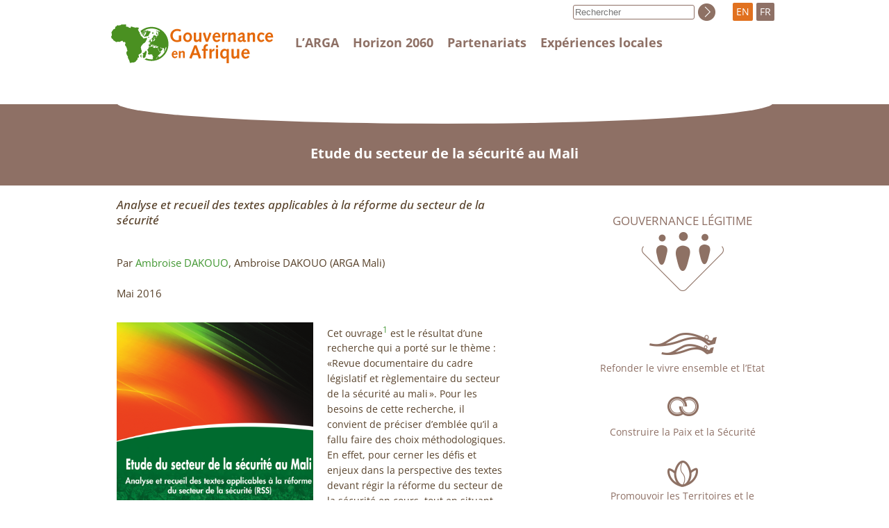

--- FILE ---
content_type: text/html; charset=utf-8
request_url: http://www.afrique-gouvernance.net/bdf_document-1756_fr.html
body_size: 3980
content:
<!DOCTYPE html>
<html lang="fr">
<head>
    <title>Etude du secteur de la sécurité au Mali</title>
    <script src="static/jquery/3.3.1/jquery.min.js"></script>
<script src="static/js/common.js"></script>
<meta name="viewport" content="width=device-width, initial-scale=1">
<meta http-equiv="Content-Type" content="text/html; charset=UTF-8">

<link href="static/css/main.css" rel="stylesheet" type="text/css" />
<link href="static/css/responsive.css" rel="stylesheet" type="text/css" />
<link href="static/images/icon-16x16.png" type="image/png" rel="icon"/>

<link href="static/css/fonts/OpenSans/fontfaces.css" rel="stylesheet">

<script>
//<!--
document.write('<link href="static/css/javascript.css" rel="stylesheet" type="text/css" />');
//-->
</script>


<!-- Matomo -->
<script type="text/javascript">
  var _paq = window._paq || [];
  /* tracker methods like "setCustomDimension" should be called before "trackPageView" */
  _paq.push(["setCookieDomain", "*.afrique-gouvernance.net"]);
  _paq.push(['trackPageView']);
  _paq.push(['enableLinkTracking']);
  (function() {
    var u="//stats.coredem.info/piwik/";
    _paq.push(['setTrackerUrl', u+'matomo.php']);
    _paq.push(['setSiteId', '4']);
    var d=document, g=d.createElement('script'), s=d.getElementsByTagName('script')[0];
    g.type='text/javascript'; g.async=true; g.defer=true; g.src=u+'matomo.js'; s.parentNode.insertBefore(g,s);
  })();
</script>
<!-- End Matomo Code -->    <link rel="canonical" href="https://www.afrique-gouvernance.net/bdf_document-1756_fr.html" />
</head>
<body>
    <div id="header">
    <div id="header_container">
        <div id="header_logo">
            <a href="index_fr.html"></a>
            <div id="burger" aria-hidden="true">
                <button type="button" data-action="burger" data-target="#header_menu, #header_search">
                    <span></span>
                    <span></span>
                    <span></span>
                </button>
            </div>
        </div>
         <div id="header_menu" class="javascript-BurgerHidden">
            <div>
                
                    <a href="article4_fr.html">L&#8217;ARGA </a>
                
            </div>
            <div>
                
                    <a href="article14_fr.html">Horizon 2060 </a>
                
            </div>
            <div>
                <a href="page-partenariats_fr.html">Partenariats</a>
            </div>
            <div>
                 <a href="article28_fr.html">Expériences locales </a>
            </div>
        </div>
        <div id="header_langs">
            <a href="bdf_document-1756_en.html" title="English" rel="alternate">EN</a>
            <span class="">FR</span>
        </div>
    </div>
</div>    <div id="title">
        <div class="arga-Container">
            <div class="arga-Ovale"></div>
            <h1>Etude du secteur de la sécurité au Mali</h1>
        </div>
    </div>
    <div class="arga-Container" id="body">
        <div id="body_content">
            <p class="arga-content-Soustitre">Analyse et recueil des textes applicables à la réforme du secteur de la sécurité</p>
    
        <p class="arga-content-Info">
        
            Par
            <a  href="bdf_personne-1385_fr.html">
Ambroise DAKOUO</a>, 
        
            Ambroise DAKOUO
        
            (ARGA Mali)
        
        <br><br>Mai 2016
        </p>
    
            <figure class="fbe-figure-Lettrine fbe-figure-Left">
    <div class="fbe-figure-LettrineContent">
        <img alt="" src="https://base.afrique-gouvernance.net/images/image-1.png">
    </div>
    <figcaption class="fbe-figure-LettrineCaption">
        <span class="fbe-caption-Legend">Etude du secteur de la s&eacute;curit&eacute; au Mali</span>
    </figcaption>
</figure><p>
    Cet ouvrage<sup class="fbe-link-Iref"><a href="#iref:note">1</a></sup> est le r&eacute;sultat d&rsquo;une recherche qui a port&eacute; sur le th&egrave;me&nbsp;: &laquo;Revue documentaire du cadre l&eacute;gislatif et r&egrave;glementaire du secteur de la s&eacute;curit&eacute; au mali &raquo;. Pour les besoins de cette recherche, il convient de pr&eacute;ciser d&rsquo;embl&eacute;e qu&rsquo;il a fallu faire des choix m&eacute;thodologiques. En effet, pour cerner les d&eacute;fis et enjeux dans la perspective des textes devant r&eacute;gir la r&eacute;forme du secteur de la s&eacute;curit&eacute; en cours, tout en situant les r&ocirc;les de la soci&eacute;t&eacute; civile, (pour pouvoir faire des recommandations d&rsquo;actions de monitoring et de contr&ocirc;le citoyen de la gouvernance du secteur de la s&eacute;curit&eacute; &agrave; partir des r&eacute;sultats de la recherche), il fallait s&rsquo;attacher &agrave; la conception nouvelle de la &laquo; s&eacute;curit&eacute; humaine &raquo;, plut&ocirc;t que de se limiter &agrave; celle classique de la s&eacute;curit&eacute; de l&rsquo;Etat par l&rsquo;Etat.
</p><p>Sans conteste, les composantes du secteur de la s&eacute;curit&eacute; varient en fonction de l&rsquo;&eacute;tendue, de la nature et de la profondeur des risques encourus. Dans les pays qui traversent une crise profonde remettant en question l&rsquo;existence m&ecirc;me de l&rsquo;Etat, comme ce fut le cas au Mali en 2012, le Secteur de la S&eacute;curit&eacute; est extensible &agrave; souhait pour englober tous les aspects de la vie d&rsquo;une soci&eacute;t&eacute; et concerner tous les segments de la population.</p><p>Ceci &eacute;tant, des choix m&eacute;thodologiques ont motiv&eacute; pour limiter la taille de l&rsquo;&eacute;chantillon. Il &eacute;tait &eacute;galement important de mettre plus d&rsquo;accent sur les propositions de solutions, selon les personnes enqu&ecirc;t&eacute;es et les recommandations en limitant ainsi l&rsquo;analyse aux aspects les essentiels.</p><p>Par ailleurs, notre approche m&eacute;thodologique tient compte du d&eacute;phasage entre les perceptions des populations de la gestion de leur s&eacute;curit&eacute; et les efforts d&eacute;ploy&eacute;s par l&rsquo;Etat pour juguler la crise s&eacute;curitaire. Ceci est la cons&eacute;quence logique d&rsquo;un d&eacute;ficit de communication entre l&rsquo;administration et les administr&eacute;s. Plusieurs solutions &eacute;voqu&eacute;es par les personnes enqu&ecirc;t&eacute;es sont d&eacute;j&agrave; mises en œuvre ou en cours de l&rsquo;&ecirc;tre par l&rsquo;Etat, &agrave; commencer par les R&eacute;formes essentielles notamment celle qui concerne l&rsquo;Arm&eacute;e nationale. Nous avons donc fait une synth&egrave;se des donn&eacute;es recueillies que nous avons compl&eacute;t&eacute;es par les r&eacute;sultats d&rsquo;entretiens sp&eacute;cifiques pour servir de base &agrave; nos recommandations.</p><p>Cet ouvrage, est une r&eacute;&eacute;criture plus syst&eacute;matique du rapport de recherche. Il prend en compte une architecture, en termes de r&eacute;organisation et d&rsquo;orientation qui vise &agrave; favoriser un usage &laquo; ais&eacute; &raquo;. Sans forcement &ecirc;tre exhaustif, (car les textes l&eacute;gislatifs et r&egrave;glementaires sont tr&egrave;s dynamiques), cet ouvrage est un outil devant contribuer &agrave; donner des r&eacute;f&eacute;rences aux acteurs impliqu&eacute;s dans le processus de mise en œuvre de la RSS au Mali.</p><p class="fbe-p-Note">
    <sup class="fbe-link-Anchor" id="iref:note">1</sup> Analyse et recueil des textes applicables &agrave; la r&eacute;forme du secteur de la s&eacute;curit&eacute; (RSS), ARGA, ISBN: 978-99952-885-0-1; 2016 - publi&eacute; dans le cadre des initiatives de ARGA Mali sur la r&eacute;forme du secteur de la s&eacute;curit&eacute; au Mali, dans le cadre du Programme SAHEL, avec le soutien du NDI(National Democratic Institute), de l&rsquo;IDDH (Insitut Danois des Droits de l&rsquo;Homme), etc
</p>

            
        
            
                <div>
                    <h3>À télécharger</h3>
                    <ul class="arga-pdf-List">
            
                        <li><a href="https://base.afrique-gouvernance.net/docs/etude_du_secteur_de_la_securite_au_mali.pdf" target="_blank">etude_du_secteur_de_la_securite_au_mali.pdf</a>
                        <small>(2,6 Mio)</small></li>
            
                    </ul>
                </div>
            
        </div>
        <div id="body_nav">
         <div>
        <a href="bdf_axe-1_fr.html" class="arga-axe-GouvLegitime ">Gouvernance légitime</a>
    </div>


    
        <div>
        <a href="bdf_axe-2_fr.html"  class="arga-axe-Autre arga-axe-Autre_B">Refonder le vivre ensemble et l’Etat</a>
        </div>
    

    
        <div>
        <a href="bdf_axe-6_fr.html"  class="arga-axe-Autre arga-axe-Autre_C">Construire la Paix et la Sécurité</a>
        </div>
    

    
        <div>
        <a href="bdf_axe-10_fr.html"  class="arga-axe-Autre arga-axe-Autre_D">Promouvoir les Territoires et le Développement</a>
        </div></div>
    </div>
    
    
        <div class="arga-Container arga-Box">
        <h2>Initiatives</h2>
        <ul>
        
            <li>
            
                <a href="bdf_axe-19_fr.html">L’ancrage et l’appropriation nationale de la réforme du secteur de la sécurité</a>
            
        
        </ul>
        </div>
    
     
    <div class="arga-Container arga-Box arga-MotsclesBox">
        <h2>Mots-clés</h2>
        <h3>Thématiques</h3>
<ul>

    <li>
    
        <a href="bdf_motcle-thema-820_fr.html">
réforme des forces de sécurité et de défense
        </a>
    
    </li>

</ul><h3>Géographiques</h3>
<ul>

    <li>
    
        <a href="bdf_motcle-geo-4_fr.html">
Mali
        </a>
    
    </li>

</ul><h3>Acteurs</h3>
<ul>

    <li>
    
        <a href="bdf_motcle-acteur-42_fr.html">
forces de défense et de sécurité
        </a>
    
    </li>

    <li>
    
        <a href="bdf_motcle-acteur-64_fr.html">
ong= organisation non gouvernementale
        </a>
    
    </li>

    <li>
    
        <a href="bdf_motcle-acteur-74_fr.html">
organisation internationale
        </a>
    
    </li>

    <li>
    
        <a href="bdf_motcle-acteur-88_fr.html">
ong du nord
        </a>
    
    </li>

    <li>
    
        <a href="bdf_motcle-acteur-94_fr.html">
services techniques de l’Etat
        </a>
    
    </li>

</ul></div>
    
    <div id="footer">
    <div class="arga-Container">
        <div class="arga-footer-Mentions">
            <div>
                <strong>Alliance pour Refonder la Gouvernance en Afrique (ARGA)</strong>
                <br>
                Ouest Foire - Cité Douanes
                <br>
                Villa n°13 - 2F
                <br>
                Dakar - Sénégal
            </div>
            <div>
            
                <div class="arga-footer-LienMentions">
                    <a href="article24_fr.html">Mentions légales</a>
                </div>
            
                <div class="arga-footer-LienMentions">
                    <a href="article26_fr.html">Contact</a>
                </div>
            
                <div class="arga-footer-LienMentions">
                    <a href="article27_fr.html">Politique de confidentialité </a>
                </div>
            
                <div class="arga-footer-LienMentions">
                    <a href="article25_fr.html">Crédit </a>
                </div>
            
            </div>
        </div>
        <div class="arga-footer-Liens">
            <div>
                <a href="https://www.facebook.com/Alliance-pour-Refonder-la-Gouvernance-en-Afrique-ARGA-R%C3%A9gionale-301159477468580/" class="arga-footer-Icon arga-footer-icon-Facebook" title="Facebook"></a>
                <a href="https://twitter.com/ArgaRegion" class="arga-footer-Icon arga-footer-icon-Twitter" title="Twitter"></a>
            </div>
            <div>
                <a href="spip.php?page=backend" class="arga-footer-Icon arga-footer-icon-Syndication"><span>Suivre la vie du site</span></a>
            </div>
            <div>
                <a href="https://www.coredem.info" class="arga-footer-Icon arga-footer-icon-Coredem"><span>L’ARGA participe à la Coredem</span></a>
            </div>
        </div>
    </div>
</div></body>
</html>

